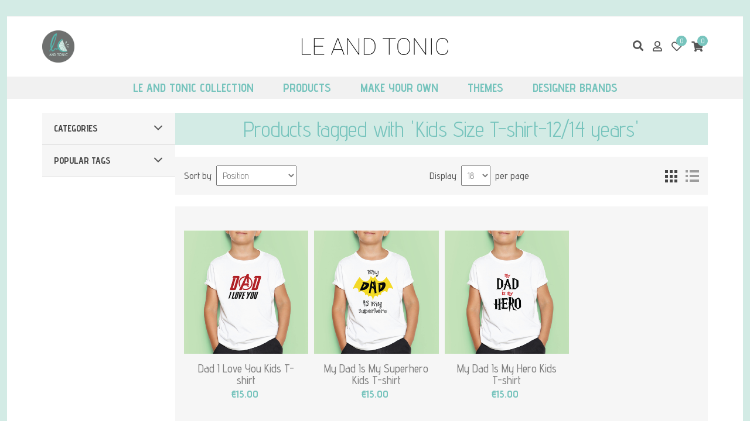

--- FILE ---
content_type: text/html; charset=utf-8
request_url: https://leandtonic.com/kids-size-t-shirt-1214-years
body_size: 13439
content:
<!DOCTYPE html><html lang="en" dir="ltr" class="html-product-tag-page"><head><title>Products tagged with &#x27;Kids Size T-shirt-12/14 years&#x27;. Le and Tonic</title><meta charset="UTF-8"><meta name="description" content="Time to start creating! Personalized gifts and decoration ideas brought to you by Le And Tonic. T-shirts, keyrings, mugs, pillows, slates and many others!"><meta name="keywords" content="t-shirt,mug,keyring,photo slate,pillow,hoodie,sweatshirt,coaster,thermos,custom,make your own,print,digital printing,customized,personalized,cyprus"><meta name="generator" content="nopCommerce"><meta name="viewport" content="width=device-width, initial-scale=1"><link rel="stylesheet" href="/css/ga8ptv7tqzqf3dmcujjckq.styles.css?v=I5ZxgJTv8v_B9gb3udrFxhyL_5E"><link rel="stylesheet" href="https://fonts.googleapis.com/css2?family=Advent+Pro:wght@200;300;400;500;600;700&amp;display=swap"><script async src="https://www.googletagmanager.com/gtag/js?id=G-VMBE0VNRJW"></script><script>function gtag(){dataLayer.push(arguments)}window.dataLayer=window.dataLayer||[];gtag("js",new Date);gtag("config","G-VMBE0VNRJW")</script><link rel="apple-touch-icon" sizes="180x180" href="/icons/icons_0/apple-touch-icon.png"><link rel="icon" type="image/png" sizes="32x32" href="/icons/icons_0/favicon-32x32.png"><link rel="icon" type="image/png" sizes="16x16" href="/icons/icons_0/favicon-16x16.png"><link rel="manifest" href="/icons/icons_0/site.webmanifest"><link rel="mask-icon" href="/icons/icons_0/safari-pinned-tab.svg" color="#2ba56d"><link rel="shortcut icon" href="/icons/icons_0/favicon.ico"><meta name="msapplication-TileColor" content="#2b5797"><meta name="msapplication-config" content="/icons/icons_0/browserconfig.xml"><meta name="theme-color" content="#2ba56d"><body><input name="__RequestVerificationToken" type="hidden" value="CfDJ8GSjaLFRx9dNrwxuUS_YeNrIMGSJ6zzQVcUiS8lPrwasTPUPo48JSWUxgRBinohsPuVkr4iM5KrYCZ69LMXo0ooEmn1fvc6ViEdIp7TBG4v5gNEcUpxIO2LIm5M7k4RtLZ3hx1tP8x_fE9CushjpZy4"><div class="ajax-loading-block-window" style="display:none"></div><div id="dialog-notifications-success" title="Notification" style="display:none"></div><div id="dialog-notifications-error" title="Error" style="display:none"></div><div id="dialog-notifications-warning" title="Warning" style="display:none"></div><div id="bar-notification" class="bar-notification-container" data-close="Close"></div><!--[if lte IE 8]><div style="clear:both;height:59px;text-align:center;position:relative"><a href="http://www.microsoft.com/windows/internet-explorer/default.aspx" target="_blank"> <img src="/Themes/LeAndTonic/Content/images/ie_warning.jpg" height="42" width="820" alt="You are using an outdated browser. For a faster, safer browsing experience, upgrade for free today."> </a></div><![endif]--><div class="master-wrapper-page container-fluid"><div class="overlayOffCanvas" style="display:none"></div><div class="header-upper container-fluid bg-secondary"><div class="header-selectors-wrapper d-none"></div>&nbsp;</div><div class="bg-white"><div><div class="master-header-wrapper-parent"><div class="master-header-wrapper"><div class="header-wrapper"><div class="header pt-lg-3"><div class="header-lower pt-2 px-xl-5 px-lg-3"><div class="container-fluid"><div class="row align-items-center"><div class="col-3 d-none d-lg-block text-start responsive-nav-wrapper-parent"><div class="responsive-nav-wrapper"><div class="menu-title"><i class="fas fa-bars"></i></div></div><div class="d-none d-xl-block"><a href="/"> <img class="header-logo-circle" src="/images/uploaded/logo_new.png"> </a></div></div><div class="col-10 col-lg-6 text-start text-lg-center"><div class="header-logo"><a href="/"> <img alt="Le &amp; Tonic" src="https://wnm.blob.core.windows.net/leandtonic/0002905_logo_letters.png"> </a></div></div><div class="col-2 d-lg-none text-end responsive-nav-wrapper-parent"><div class="responsive-nav-wrapper"><div class="menu-title"><i class="fas fa-bars"></i></div></div></div><div class="col-12 col-lg-3 text-end"><div class="header-links-wrapper"><div class="store-search-box"><form method="get" id="small-search-box-form" action="/search"><div class="search-box-wrapper"><div class="search-box"><input type="text" class="search-box-text" id="small-searchterms" autocomplete="off" name="q" placeholder="Search store" aria-label="Search store"> <button type="submit" class="button-1 search-box-button invisible">Search</button><div class="search-box-icon search-btn"><i class="fas fa-search" aria-hidden="true"></i></div></div></div></form></div><div class="header-links"><div><a href="/login?returnUrl=%2Fkids-size-t-shirt-1214-years"><i class="far fa-user" title="Log in"></i></a></div><div class="wishlist-link"><a href="/wishlist"> <i class="far fa-heart" title="Wishlist"></i> <span class="wishlist-qty">0</span> </a></div><div id="topcartlink" class="shopping-cart-link"><a href="/cart"> <i class="fas fa-shopping-cart" title="Shopping cart"></i> <span class="cart-qty">0</span> </a><div id="flyout-cart" class="flyout-cart"><div class="mini-shopping-cart"><div class="count">You have no items in your shopping cart.</div></div></div></div></div></div></div></div></div></div></div></div><div class="pt-xl-4"><div class="header-menu"><div class="close-menu"><div class="mobile-logo"><a href="/"> <img alt="Le &amp; Tonic" src="https://wnm.blob.core.windows.net/leandtonic/0002905_logo_letters.png"> </a></div><span> <i class="fas fa-times"></i> </span></div><ul class="mega-menu" data-isrtlenabled="false" data-enableclickfordropdown="true"><li class="has-sublist with-dropdown-in-grid"><a class="with-subcategories labelfornextplusbutton" href="/le-and-tonic-collection"><span>Le and Tonic Collection</span></a><div class="dropdown categories fullWidth boxes-4"><div class="row-wrapper"><div class="row"><div class="box"><div class="picture-title-wrap"><div class="title"><a href="/le-and-tonic-collection-clothing" title="Clothing"><span>Clothing</span></a></div><div class="picture"><a href="/le-and-tonic-collection-clothing" title="Show products in category Clothing"> <img class="lazy" alt="Picture for category Clothing" src="[data-uri]" data-original="https://wnm.blob.core.windows.net/leandtonic/0002325_clothing_290.jpeg"> </a></div></div><ul class="subcategories"><li class="subcategory-item"><a href="/le-and-tonic-collection-tshirts" title="T-shirts"><span>T-shirts</span></a><li class="subcategory-item"><a href="/le-and-tonic-collection-hoodies" title="Hoodies"><span>Hoodies</span></a><li class="subcategory-item"><a href="/le-and-tonic-collection-sweatshirts" title="Sweatshirts"><span>Sweatshirts</span></a><li class="subcategory-item"><a href="/le-and-tonic-collection-bodysuits" title="Baby Bodysuits"><span>Baby Bodysuits</span></a><li class="subcategory-item all"><a class="view-all" href="/le-and-tonic-collection-clothing" title="View All"> <span>View All</span> </a></ul></div><div class="box"><div class="picture-title-wrap"><div class="title"><a href="/le-and-tonic-collection-drinkware" title="Drinkware"><span>Drinkware</span></a></div><div class="picture"><a href="/le-and-tonic-collection-drinkware" title="Show products in category Drinkware"> <img class="lazy" alt="Picture for category Drinkware" src="[data-uri]" data-original="https://wnm.blob.core.windows.net/leandtonic/0002329_drinkware_290.jpeg"> </a></div></div><ul class="subcategories"><li class="subcategory-item"><a href="/le-and-tonic-collection-mugs" title="Mugs"><span>Mugs</span></a><li class="subcategory-item"><a href="/le-and-tonic-collection-stemless" title="Stemless Cups"><span>Stemless Cups</span></a><li class="subcategory-item"><a href="/le-and-tonic-collection-sparkling-skinny" title="Sparkling Skinny Bottles"><span>Sparkling Skinny Bottles</span></a><li class="subcategory-item"><a href="/le-and-tonic-collection-matt-skinny" title="Matt Skinny Bottles"><span>Matt Skinny Bottles</span></a><li class="subcategory-item all"><a class="view-all" href="/le-and-tonic-collection-drinkware" title="View All"> <span>View All</span> </a></ul></div><div class="box"><div class="picture-title-wrap"><div class="title"><a href="/le-and-tonic-collection-accessories" title="Accessories"><span>Accessories</span></a></div><div class="picture"><a href="/le-and-tonic-collection-accessories" title="Show products in category Accessories"> <img class="lazy" alt="Picture for category Accessories" src="[data-uri]" data-original="https://wnm.blob.core.windows.net/leandtonic/0002843_accessories_290.jpeg"> </a></div></div><ul class="subcategories"><li class="subcategory-item"><a href="/le-and-tonic-collection-caps" title="Caps"><span>Caps</span></a><li class="subcategory-item"><a href="/le-and-tonic-collection-tote-bags" title="Tote Bags"><span>Tote Bags</span></a><li class="subcategory-item all"><a class="view-all" href="/le-and-tonic-collection-accessories" title="View All"> <span>View All</span> </a></ul></div><div class="box"><div class="picture-title-wrap"><div class="title"><a href="/le-and-tonic-collection-office" title="Office Accessories"><span>Office Accessories</span></a></div><div class="picture"><a href="/le-and-tonic-collection-office" title="Show products in category Office Accessories"> <img class="lazy" alt="Picture for category Office Accessories" src="[data-uri]" data-original="https://wnm.blob.core.windows.net/leandtonic/0002961_office-accessories_290.jpeg"> </a></div></div><ul class="subcategories"><li class="subcategory-item"><a href="/le-and-tonic-collection-notebooks" title="Notebooks"><span>Notebooks</span></a><li class="subcategory-item"><a href="/le-and-tonic-collection-coasters" title="Coasters"><span>Coasters</span></a><li class="subcategory-item all"><a class="view-all" href="/le-and-tonic-collection-office" title="View All"> <span>View All</span> </a></ul></div></div></div></div><li class="has-sublist with-dropdown-in-grid"><a class="with-subcategories labelfornextplusbutton" href="/all"><span>Products</span></a><div class="dropdown categories fullWidth boxes-4"><div class="row-wrapper"><div class="row"><div class="box"><div class="picture-title-wrap"><div class="title"><a href="/drinkware" title="Drinkware"><span>Drinkware</span></a></div><div class="picture"><a href="/drinkware" title="Show products in category Drinkware"> <img class="lazy" alt="Picture for category Drinkware" src="[data-uri]" data-original="https://wnm.blob.core.windows.net/leandtonic/0002324_drinkware_290.jpeg"> </a></div></div><ul class="subcategories"><li class="subcategory-item"><a href="/glass-mugs" title="Glass Mugs"><span>Glass Mugs</span></a><li class="subcategory-item"><a href="/tumblers-thermos" title="Tumblers (Thermos)"><span>Tumblers (Thermos)</span></a><li class="subcategory-item"><a href="/beer-mugs" title="Beer Mugs"><span>Beer Mugs</span></a><li class="subcategory-item all"><a class="view-all" href="/drinkware" title="View All"> <span>View All</span> </a></ul></div><div class="box"><div class="picture-title-wrap"><div class="title"><a href="/babies" title="Baby Corner"><span>Baby Corner</span></a></div><div class="picture"><a href="/babies" title="Show products in category Baby Corner"> <img class="lazy" alt="Picture for category Baby Corner" src="[data-uri]" data-original="https://wnm.blob.core.windows.net/leandtonic/0002318_baby-corner_290.jpeg"> </a></div></div><ul class="subcategories"><li class="subcategory-item"><a href="/baby-bodysuits-2" title="Baby Bodysuits"><span>Baby Bodysuits</span></a><li class="subcategory-item"><a href="/teddy-bears-2" title="Teddy Bears"><span>Teddy Bears</span></a><li class="subcategory-item"><a href="/baby-pillows" title="Pillows"><span>Pillows</span></a><li class="subcategory-item"><a href="/drinkware-3" title="Drinkware"><span>Drinkware</span></a><li class="subcategory-item all"><a class="view-all" href="/babies" title="View All"> <span>View All</span> </a></ul></div><div class="box"><div class="picture-title-wrap"><div class="title"><a href="/home-decor" title="Home &amp; Decor"><span>Home &amp; Decor</span></a></div><div class="picture"><a href="/home-decor" title="Show products in category Home &amp; Decor"> <img class="lazy" alt="Picture for category Home &amp; Decor" src="[data-uri]" data-original="https://wnm.blob.core.windows.net/leandtonic/0002322_home-decor_290.jpeg"> </a></div></div><ul class="subcategories"><li class="subcategory-item"><a href="/pillows" title="Pillows"><span>Pillows</span></a><li class="subcategory-item"><a href="/wine-bags" title="Wine Bags"><span>Wine Bags</span></a><li class="subcategory-item all"><a class="view-all" href="/home-decor" title="View All"> <span>View All</span> </a></ul></div><div class="box"><div class="picture-title-wrap"><div class="title"><a href="/office-accessories" title="Office Accessories"><span>Office Accessories</span></a></div><div class="picture"><a href="/office-accessories" title="Show products in category Office Accessories"> <img class="lazy" alt="Picture for category Office Accessories" src="[data-uri]" data-original="https://wnm.blob.core.windows.net/leandtonic/0002323_office-accessories_290.jpeg"> </a></div></div><ul class="subcategories"><li class="subcategory-item"><a href="/mousepads" title="Mousepads"><span>Mousepads</span></a><li class="subcategory-item"><a href="/pencil-cases" title="Pencil Cases"><span>Pencil Cases</span></a><li class="subcategory-item all"><a class="view-all" href="/office-accessories" title="View All"> <span>View All</span> </a></ul></div></div><div class="row"><div class="box"><div class="picture-title-wrap"><div class="title"><a href="/pets" title="Pets"><span>Pets</span></a></div><div class="picture"><a href="/pets" title="Show products in category Pets"> <img class="lazy" alt="Picture for category Pets" src="[data-uri]" data-original="https://wnm.blob.core.windows.net/leandtonic/0003119_pets_290.png"> </a></div></div><ul class="subcategories"><li class="subcategory-item"><a href="/bandanas" title="Bandanas"><span>Bandanas</span></a><li class="subcategory-item"><a href="/bowls" title="Bowls"><span>Bowls</span></a><li class="subcategory-item all"><a class="view-all" href="/pets" title="View All"> <span>View All</span> </a></ul></div><div class="empty-box"></div><div class="empty-box"></div><div class="empty-box"></div></div></div></div><li class="has-sublist with-dropdown-in-grid"><a class="with-subcategories labelfornextplusbutton" href="/make-your-own"><span>Make your Own</span></a><div class="dropdown categories fullWidth boxes-4"><div class="row-wrapper"><div class="row"><div class="box"><div class="picture-title-wrap"><div class="title"><a href="/clothing-custom" title="Clothing"><span>Clothing</span></a></div><div class="picture"><a href="/clothing-custom" title="Show products in category Clothing"> <img class="lazy" alt="Picture for category Clothing" src="[data-uri]" data-original="https://wnm.blob.core.windows.net/leandtonic/0003009_clothing_415.jpeg"> </a></div></div></div><div class="box"><div class="picture-title-wrap"><div class="title"><a href="/drinkware-custom" title="Drinkware"><span>Drinkware</span></a></div><div class="picture"><a href="/drinkware-custom" title="Show products in category Drinkware"> <img class="lazy" alt="Picture for category Drinkware" src="[data-uri]" data-original="https://wnm.blob.core.windows.net/leandtonic/0003010_drinkware_415.jpeg"> </a></div></div><ul class="subcategories"><li class="subcategory-item"><a href="/mugs-custom" title="Mugs"><span>Mugs</span></a><li class="subcategory-item"><a href="/metal-mugs-custom" title="Metal Mugs"><span>Metal Mugs</span></a><li class="subcategory-item"><a href="/glass-mugs-custom" title="Glass Mugs"><span>Glass Mugs</span></a><li class="subcategory-item"><a href="/beer-mugs-custom" title="Beer Mugs"><span>Beer Mugs</span></a><li class="subcategory-item"><a href="/tumblers-thermos-custom" title="Tumblers (Thermos)"><span>Tumblers (Thermos)</span></a><li class="subcategory-item"><a href="/stemless-wine-mugs-custom" title="Stemless Wine Mugs"><span>Stemless Wine Mugs</span></a><li class="subcategory-item"><a href="/water-bottles-custom" title="Water Bottles"><span>Water Bottles</span></a><li class="subcategory-item all"><a class="view-all" href="/drinkware-custom" title="View All"> <span>View All</span> </a></ul></div><div class="box"><div class="picture-title-wrap"><div class="title"><a href="/kids-babies-custom" title="Kids &amp; Babies"><span>Kids &amp; Babies</span></a></div><div class="picture"><a href="/kids-babies-custom" title="Show products in category Kids &amp; Babies"> <img class="lazy" alt="Picture for category Kids &amp; Babies" src="[data-uri]" data-original="https://wnm.blob.core.windows.net/leandtonic/0003011_kids-babies_415.jpeg"> </a></div></div><ul class="subcategories"><li class="subcategory-item"><a href="/baby-clothing-custom" title="Clothing"><span>Clothing</span></a><li class="subcategory-item"><a href="/baby-drinkware-custom" title="Drinkware &amp; Lunch Boxes"><span>Drinkware &amp; Lunch Boxes</span></a><li class="subcategory-item"><a href="/teddy-bears-custom" title="Teddy Bears"><span>Teddy Bears</span></a><li class="subcategory-item"><a href="/towels-blankets-custom" title="Towels &amp; Blankets"><span>Towels &amp; Blankets</span></a><li class="subcategory-item"><a href="/storage-stools-custom" title="Storage Stools"><span>Storage Stools</span></a><li class="subcategory-item all"><a class="view-all" href="/kids-babies-custom" title="View All"> <span>View All</span> </a></ul></div><div class="box"><div class="picture-title-wrap"><div class="title"><a href="/accessories-custom" title="Accessories"><span>Accessories</span></a></div><div class="picture"><a href="/accessories-custom" title="Show products in category Accessories"> <img class="lazy" alt="Picture for category Accessories" src="[data-uri]" data-original="https://wnm.blob.core.windows.net/leandtonic/0003012_accessories_415.jpeg"> </a></div></div></div></div><div class="row"><div class="box"><div class="picture-title-wrap"><div class="title"><a href="/home-decor-custom" title="Home &amp; Decor"><span>Home &amp; Decor</span></a></div><div class="picture"><a href="/home-decor-custom" title="Show products in category Home &amp; Decor"> <img class="lazy" alt="Picture for category Home &amp; Decor" src="[data-uri]" data-original="https://wnm.blob.core.windows.net/leandtonic/0003013_home-decor_415.jpeg"> </a></div></div></div><div class="box"><div class="picture-title-wrap"><div class="title"><a href="/office-accessories-custom" title="Office Accessories"><span>Office Accessories</span></a></div><div class="picture"><a href="/office-accessories-custom" title="Show products in category Office Accessories"> <img class="lazy" alt="Picture for category Office Accessories" src="[data-uri]" data-original="https://wnm.blob.core.windows.net/leandtonic/0003014_office-accessories_415.jpeg"> </a></div></div></div><div class="box"><div class="picture-title-wrap"><div class="title"><a href="/pets-custom" title="Pets"><span>Pets</span></a></div><div class="picture"><a href="/pets-custom" title="Show products in category Pets"> <img class="lazy" alt="Picture for category Pets" src="[data-uri]" data-original="https://wnm.blob.core.windows.net/leandtonic/0003015_pets_415.png"> </a></div></div></div><div class="box"><div class="picture-title-wrap"><div class="title"><a href="/christmas-custom" title="Christmas"><span>Christmas</span></a></div><div class="picture"><a href="/christmas-custom" title="Show products in category Christmas"> <img class="lazy" alt="Picture for category Christmas" src="[data-uri]" data-original="https://wnm.blob.core.windows.net/leandtonic/0003016_christmas_415.jpeg"> </a></div></div></div></div></div></div><li class="has-sublist"><a class="with-subcategories labelfornextplusbutton" href="/themes"><span>Themes</span></a><div class="plus-button"></div><div class="sublist-wrap"><ul class="sublist"><li class="back-button">Themes <span>Back</span><li><a class="lastLevelCategory" href="/by-age" title="By Age"><span>By Age</span></a><li><a class="lastLevelCategory" href="/squid-game" title="Squid Game"><span>Squid Game</span></a><li><a class="lastLevelCategory" href="/adventure-lovers" title="Adventure Lovers"><span>Adventure Lovers</span></a><li><a class="lastLevelCategory" href="/halloween" title="Halloween"><span>Halloween</span></a><li class="has-sublist"><a href="/valentines-day" title="Valentine's Day" class="with-subcategories labelfornextplusbutton"><span>Valentine&#x27;s Day</span></a><div class="plus-button"></div><div class="sublist-wrap"><ul class="sublist"><li class="back-button">Valentine&#x27;s Day <span>Back</span><li><a class="lastLevelCategory" href="/valentines-mugs" title="Mugs"><span>Mugs</span></a><li><a class="lastLevelCategory" href="/valentines-pillows" title="Pillows"><span>Pillows</span></a><li><a class="lastLevelCategory" href="/valentines-photo-frames" title="Photo Frames"><span>Photo Frames</span></a><li><a class="lastLevelCategory" href="/valentines-socks" title="Socks"><span>Socks</span></a><li><a class="lastLevelCategory" href="/valentines-candles" title="Candles"><span>Candles</span></a><li><a class="view-all" href="/valentines-day" title="View All"> <span>View All</span> </a></ul></div><li class="has-sublist"><a href="/womens-day" title="Women's Day" class="with-subcategories labelfornextplusbutton"><span>Women&#x27;s Day</span></a><div class="plus-button"></div><div class="sublist-wrap"><ul class="sublist"><li class="back-button">Women&#x27;s Day <span>Back</span><li><a class="lastLevelCategory" href="/womens-mugs" title="Mugs"><span>Mugs</span></a><li><a class="lastLevelCategory" href="/womens-linen-hand-bags" title="Linen Hand Bags"><span>Linen Hand Bags</span></a><li><a class="lastLevelCategory" href="/womens-aprons" title="Aprons"><span>Aprons</span></a><li><a class="view-all" href="/womens-day" title="View All"> <span>View All</span> </a></ul></div><li class="has-sublist"><a href="/mothers-day" title="Mother's Day" class="with-subcategories labelfornextplusbutton"><span>Mother&#x27;s Day</span></a><div class="plus-button"></div><div class="sublist-wrap"><ul class="sublist"><li class="back-button">Mother&#x27;s Day <span>Back</span><li><a class="lastLevelCategory" href="/mothers-day-skinny" title="Skinny Bottles"><span>Skinny Bottles</span></a><li><a class="lastLevelCategory" href="/mothers-day-mugs" title="Mugs"><span>Mugs</span></a><li><a class="view-all" href="/mothers-day" title="View All"> <span>View All</span> </a></ul></div><li class="has-sublist"><a href="/christmas" title="Christmas" class="with-subcategories labelfornextplusbutton"><span>Christmas</span></a><div class="plus-button"></div><div class="sublist-wrap"><ul class="sublist"><li class="back-button">Christmas <span>Back</span><li class="has-sublist"><a href="/christmas-clothing" title="Clothing" class="with-subcategories labelfornextplusbutton"><span>Clothing</span></a><div class="plus-button"></div><div class="sublist-wrap"><ul class="sublist"><li class="back-button">Clothing <span>Back</span><li><a class="lastLevelCategory" href="/christmas-hoodies" title="Hoodies"><span>Hoodies</span></a><li><a class="lastLevelCategory" href="/christmas-sweatshirts" title="Sweatshirts"><span>Sweatshirts</span></a><li><a class="lastLevelCategory" href="/christmas-socks" title="Socks"><span>Socks</span></a><li><a class="view-all" href="/christmas-clothing" title="View All"> <span>View All</span> </a></ul></div><li class="has-sublist"><a href="/christmas-drinkware" title="Drinkware" class="with-subcategories labelfornextplusbutton"><span>Drinkware</span></a><div class="plus-button"></div><div class="sublist-wrap"><ul class="sublist"><li class="back-button">Drinkware <span>Back</span><li><a class="lastLevelCategory" href="/christmas-mugs" title="Mugs"><span>Mugs</span></a><li><a class="view-all" href="/christmas-drinkware" title="View All"> <span>View All</span> </a></ul></div><li class="has-sublist"><a href="/christmas-baby-corner" title="Baby Corner" class="with-subcategories labelfornextplusbutton"><span>Baby Corner</span></a><div class="plus-button"></div><div class="sublist-wrap"><ul class="sublist"><li class="back-button">Baby Corner <span>Back</span><li><a class="lastLevelCategory" href="/christmas-baby-bodysuits" title="Baby Bodysuits"><span>Baby Bodysuits</span></a><li><a class="lastLevelCategory" href="/christmas-baby-bibs" title="Baby Bibs"><span>Baby Bibs</span></a><li><a class="lastLevelCategory" href="/christmas-baby-pillows" title="Pillows"><span>Pillows</span></a><li><a class="view-all" href="/christmas-baby-corner" title="View All"> <span>View All</span> </a></ul></div><li class="has-sublist"><a href="/christmas-decorations" title="Decorations" class="with-subcategories labelfornextplusbutton"><span>Decorations</span></a><div class="plus-button"></div><div class="sublist-wrap"><ul class="sublist"><li class="back-button">Decorations <span>Back</span><li><a class="lastLevelCategory" href="/christmas-stockings" title="Stockings"><span>Stockings</span></a><li><a class="lastLevelCategory" href="/christmas-sacks" title="Sacks"><span>Sacks</span></a><li><a class="lastLevelCategory" href="/christmas-ornaments" title="Ornaments"><span>Ornaments</span></a><li><a class="view-all" href="/christmas-decorations" title="View All"> <span>View All</span> </a></ul></div><li><a class="view-all" href="/christmas" title="View All"> <span>View All</span> </a></ul></div><li><a class="view-all" href="/themes" title="View All"> <span>View All</span> </a></ul></div><li class="has-sublist"><a class="with-subcategories labelfornextplusbutton" href="/brands"><span>Designer Brands</span></a><div class="plus-button"></div><div class="sublist-wrap"><ul class="sublist"><li class="back-button">Designer Brands <span>Back</span><li class="has-sublist"><a href="/lone-painter" title="Lone Painter" class="with-subcategories labelfornextplusbutton"><span>Lone Painter</span></a><div class="plus-button"></div><div class="sublist-wrap"><ul class="sublist"><li class="back-button">Lone Painter <span>Back</span><li><a class="lastLevelCategory" href="/lone-painter-t-shirts" title="T-shirts"><span>T-shirts</span></a><li><a class="view-all" href="/lone-painter" title="View All"> <span>View All</span> </a></ul></div><li class="has-sublist"><a href="/zarburst" title="Zarburst" class="with-subcategories labelfornextplusbutton"><span>Zarburst</span></a><div class="plus-button"></div><div class="sublist-wrap"><ul class="sublist"><li class="back-button">Zarburst <span>Back</span><li><a class="lastLevelCategory" href="/zarburst-tshirts" title="T-shirts"><span>T-shirts</span></a><li><a class="lastLevelCategory" href="/zarburst-totes" title="Tote Bags"><span>Tote Bags</span></a><li><a class="view-all" href="/zarburst" title="View All"> <span>View All</span> </a></ul></div><li class="has-sublist"><a href="/brainfkr" title="BrainFKR" class="with-subcategories labelfornextplusbutton"><span>BrainFKR</span></a><div class="plus-button"></div><div class="sublist-wrap"><ul class="sublist"><li class="back-button">BrainFKR <span>Back</span><li><a class="lastLevelCategory" href="/brainfkr-tshirts" title="T-shirts"><span>T-shirts</span></a><li><a class="lastLevelCategory" href="/brainfkr-sweatshirts" title="Sweatshirts"><span>Sweatshirts</span></a><li><a class="lastLevelCategory" href="/brainfkr-baby-bodysuits" title="Baby Bodysuits"><span>Baby Bodysuits</span></a><li><a class="lastLevelCategory" href="/brainfkr-mugs" title="Mugs"><span>Mugs</span></a><li><a class="view-all" href="/brainfkr" title="View All"> <span>View All</span> </a></ul></div><li><a class="view-all" href="/brands" title="View All"> <span>View All</span> </a></ul></div></ul><div class="menu-title"><span>Menu</span></div><ul class="mega-menu-responsive"><li class="has-sublist"><a class="with-subcategories labelfornextplusbutton" href="/le-and-tonic-collection"><span>Le and Tonic Collection</span></a><div class="plus-button"></div><div class="sublist-wrap"><ul class="sublist"><li class="back-button">Le and Tonic Collection <span>Back</span><li class="has-sublist"><a href="/le-and-tonic-collection-clothing" title="Clothing" class="with-subcategories labelfornextplusbutton"><span>Clothing</span></a><div class="plus-button"></div><div class="sublist-wrap"><ul class="sublist"><li class="back-button">Clothing <span>Back</span><li><a class="lastLevelCategory" href="/le-and-tonic-collection-tshirts" title="T-shirts"><span>T-shirts</span></a><li><a class="lastLevelCategory" href="/le-and-tonic-collection-hoodies" title="Hoodies"><span>Hoodies</span></a><li><a class="lastLevelCategory" href="/le-and-tonic-collection-sweatshirts" title="Sweatshirts"><span>Sweatshirts</span></a><li><a class="lastLevelCategory" href="/le-and-tonic-collection-bodysuits" title="Baby Bodysuits"><span>Baby Bodysuits</span></a><li><a class="view-all" href="/le-and-tonic-collection-clothing" title="View All"> <span>View All</span> </a></ul></div><li class="has-sublist"><a href="/le-and-tonic-collection-drinkware" title="Drinkware" class="with-subcategories labelfornextplusbutton"><span>Drinkware</span></a><div class="plus-button"></div><div class="sublist-wrap"><ul class="sublist"><li class="back-button">Drinkware <span>Back</span><li><a class="lastLevelCategory" href="/le-and-tonic-collection-mugs" title="Mugs"><span>Mugs</span></a><li><a class="lastLevelCategory" href="/le-and-tonic-collection-stemless" title="Stemless Cups"><span>Stemless Cups</span></a><li><a class="lastLevelCategory" href="/le-and-tonic-collection-sparkling-skinny" title="Sparkling Skinny Bottles"><span>Sparkling Skinny Bottles</span></a><li><a class="lastLevelCategory" href="/le-and-tonic-collection-matt-skinny" title="Matt Skinny Bottles"><span>Matt Skinny Bottles</span></a><li><a class="view-all" href="/le-and-tonic-collection-drinkware" title="View All"> <span>View All</span> </a></ul></div><li class="has-sublist"><a href="/le-and-tonic-collection-accessories" title="Accessories" class="with-subcategories labelfornextplusbutton"><span>Accessories</span></a><div class="plus-button"></div><div class="sublist-wrap"><ul class="sublist"><li class="back-button">Accessories <span>Back</span><li><a class="lastLevelCategory" href="/le-and-tonic-collection-caps" title="Caps"><span>Caps</span></a><li><a class="lastLevelCategory" href="/le-and-tonic-collection-tote-bags" title="Tote Bags"><span>Tote Bags</span></a><li><a class="view-all" href="/le-and-tonic-collection-accessories" title="View All"> <span>View All</span> </a></ul></div><li class="has-sublist"><a href="/le-and-tonic-collection-office" title="Office Accessories" class="with-subcategories labelfornextplusbutton"><span>Office Accessories</span></a><div class="plus-button"></div><div class="sublist-wrap"><ul class="sublist"><li class="back-button">Office Accessories <span>Back</span><li><a class="lastLevelCategory" href="/le-and-tonic-collection-notebooks" title="Notebooks"><span>Notebooks</span></a><li><a class="lastLevelCategory" href="/le-and-tonic-collection-coasters" title="Coasters"><span>Coasters</span></a><li><a class="view-all" href="/le-and-tonic-collection-office" title="View All"> <span>View All</span> </a></ul></div><li><a class="view-all" href="/le-and-tonic-collection" title="View All"> <span>View All</span> </a></ul></div><li class="has-sublist"><a class="with-subcategories labelfornextplusbutton" href="/all"><span>Products</span></a><div class="plus-button"></div><div class="sublist-wrap"><ul class="sublist"><li class="back-button">Products <span>Back</span><li class="has-sublist"><a href="/drinkware" title="Drinkware" class="with-subcategories labelfornextplusbutton"><span>Drinkware</span></a><div class="plus-button"></div><div class="sublist-wrap"><ul class="sublist"><li class="back-button">Drinkware <span>Back</span><li><a class="lastLevelCategory" href="/glass-mugs" title="Glass Mugs"><span>Glass Mugs</span></a><li><a class="lastLevelCategory" href="/tumblers-thermos" title="Tumblers (Thermos)"><span>Tumblers (Thermos)</span></a><li><a class="lastLevelCategory" href="/beer-mugs" title="Beer Mugs"><span>Beer Mugs</span></a><li><a class="view-all" href="/drinkware" title="View All"> <span>View All</span> </a></ul></div><li class="has-sublist"><a href="/babies" title="Baby Corner" class="with-subcategories labelfornextplusbutton"><span>Baby Corner</span></a><div class="plus-button"></div><div class="sublist-wrap"><ul class="sublist"><li class="back-button">Baby Corner <span>Back</span><li><a class="lastLevelCategory" href="/baby-bodysuits-2" title="Baby Bodysuits"><span>Baby Bodysuits</span></a><li><a class="lastLevelCategory" href="/teddy-bears-2" title="Teddy Bears"><span>Teddy Bears</span></a><li><a class="lastLevelCategory" href="/baby-pillows" title="Pillows"><span>Pillows</span></a><li><a class="lastLevelCategory" href="/drinkware-3" title="Drinkware"><span>Drinkware</span></a><li><a class="view-all" href="/babies" title="View All"> <span>View All</span> </a></ul></div><li class="has-sublist"><a href="/home-decor" title="Home &amp; Decor" class="with-subcategories labelfornextplusbutton"><span>Home &amp; Decor</span></a><div class="plus-button"></div><div class="sublist-wrap"><ul class="sublist"><li class="back-button">Home &amp; Decor <span>Back</span><li><a class="lastLevelCategory" href="/pillows" title="Pillows"><span>Pillows</span></a><li><a class="lastLevelCategory" href="/wine-bags" title="Wine Bags"><span>Wine Bags</span></a><li><a class="view-all" href="/home-decor" title="View All"> <span>View All</span> </a></ul></div><li class="has-sublist"><a href="/office-accessories" title="Office Accessories" class="with-subcategories labelfornextplusbutton"><span>Office Accessories</span></a><div class="plus-button"></div><div class="sublist-wrap"><ul class="sublist"><li class="back-button">Office Accessories <span>Back</span><li><a class="lastLevelCategory" href="/mousepads" title="Mousepads"><span>Mousepads</span></a><li><a class="lastLevelCategory" href="/pencil-cases" title="Pencil Cases"><span>Pencil Cases</span></a><li><a class="view-all" href="/office-accessories" title="View All"> <span>View All</span> </a></ul></div><li class="has-sublist"><a href="/pets" title="Pets" class="with-subcategories labelfornextplusbutton"><span>Pets</span></a><div class="plus-button"></div><div class="sublist-wrap"><ul class="sublist"><li class="back-button">Pets <span>Back</span><li><a class="lastLevelCategory" href="/bandanas" title="Bandanas"><span>Bandanas</span></a><li><a class="lastLevelCategory" href="/bowls" title="Bowls"><span>Bowls</span></a><li><a class="view-all" href="/pets" title="View All"> <span>View All</span> </a></ul></div><li><a class="view-all" href="/all" title="View All"> <span>View All</span> </a></ul></div><li class="has-sublist"><a class="with-subcategories labelfornextplusbutton" href="/make-your-own"><span>Make your Own</span></a><div class="plus-button"></div><div class="sublist-wrap"><ul class="sublist"><li class="back-button">Make your Own <span>Back</span><li><a class="lastLevelCategory" href="/clothing-custom" title="Clothing"><span>Clothing</span></a><li class="has-sublist"><a href="/drinkware-custom" title="Drinkware" class="with-subcategories labelfornextplusbutton"><span>Drinkware</span></a><div class="plus-button"></div><div class="sublist-wrap"><ul class="sublist"><li class="back-button">Drinkware <span>Back</span><li><a class="lastLevelCategory" href="/mugs-custom" title="Mugs"><span>Mugs</span></a><li><a class="lastLevelCategory" href="/metal-mugs-custom" title="Metal Mugs"><span>Metal Mugs</span></a><li><a class="lastLevelCategory" href="/glass-mugs-custom" title="Glass Mugs"><span>Glass Mugs</span></a><li><a class="lastLevelCategory" href="/beer-mugs-custom" title="Beer Mugs"><span>Beer Mugs</span></a><li><a class="lastLevelCategory" href="/tumblers-thermos-custom" title="Tumblers (Thermos)"><span>Tumblers (Thermos)</span></a><li><a class="lastLevelCategory" href="/stemless-wine-mugs-custom" title="Stemless Wine Mugs"><span>Stemless Wine Mugs</span></a><li><a class="lastLevelCategory" href="/water-bottles-custom" title="Water Bottles"><span>Water Bottles</span></a><li><a class="view-all" href="/drinkware-custom" title="View All"> <span>View All</span> </a></ul></div><li class="has-sublist"><a href="/kids-babies-custom" title="Kids &amp; Babies" class="with-subcategories labelfornextplusbutton"><span>Kids &amp; Babies</span></a><div class="plus-button"></div><div class="sublist-wrap"><ul class="sublist"><li class="back-button">Kids &amp; Babies <span>Back</span><li><a class="lastLevelCategory" href="/baby-clothing-custom" title="Clothing"><span>Clothing</span></a><li><a class="lastLevelCategory" href="/baby-drinkware-custom" title="Drinkware &amp; Lunch Boxes"><span>Drinkware &amp; Lunch Boxes</span></a><li><a class="lastLevelCategory" href="/teddy-bears-custom" title="Teddy Bears"><span>Teddy Bears</span></a><li><a class="lastLevelCategory" href="/towels-blankets-custom" title="Towels &amp; Blankets"><span>Towels &amp; Blankets</span></a><li><a class="lastLevelCategory" href="/storage-stools-custom" title="Storage Stools"><span>Storage Stools</span></a><li><a class="view-all" href="/kids-babies-custom" title="View All"> <span>View All</span> </a></ul></div><li><a class="lastLevelCategory" href="/accessories-custom" title="Accessories"><span>Accessories</span></a><li><a class="lastLevelCategory" href="/home-decor-custom" title="Home &amp; Decor"><span>Home &amp; Decor</span></a><li><a class="lastLevelCategory" href="/office-accessories-custom" title="Office Accessories"><span>Office Accessories</span></a><li><a class="lastLevelCategory" href="/pets-custom" title="Pets"><span>Pets</span></a><li><a class="lastLevelCategory" href="/christmas-custom" title="Christmas"><span>Christmas</span></a><li><a class="view-all" href="/make-your-own" title="View All"> <span>View All</span> </a></ul></div><li class="has-sublist"><a class="with-subcategories labelfornextplusbutton" href="/themes"><span>Themes</span></a><div class="plus-button"></div><div class="sublist-wrap"><ul class="sublist"><li class="back-button">Themes <span>Back</span><li><a class="lastLevelCategory" href="/by-age" title="By Age"><span>By Age</span></a><li><a class="lastLevelCategory" href="/squid-game" title="Squid Game"><span>Squid Game</span></a><li><a class="lastLevelCategory" href="/adventure-lovers" title="Adventure Lovers"><span>Adventure Lovers</span></a><li><a class="lastLevelCategory" href="/halloween" title="Halloween"><span>Halloween</span></a><li class="has-sublist"><a href="/valentines-day" title="Valentine's Day" class="with-subcategories labelfornextplusbutton"><span>Valentine&#x27;s Day</span></a><div class="plus-button"></div><div class="sublist-wrap"><ul class="sublist"><li class="back-button">Valentine&#x27;s Day <span>Back</span><li><a class="lastLevelCategory" href="/valentines-mugs" title="Mugs"><span>Mugs</span></a><li><a class="lastLevelCategory" href="/valentines-pillows" title="Pillows"><span>Pillows</span></a><li><a class="lastLevelCategory" href="/valentines-photo-frames" title="Photo Frames"><span>Photo Frames</span></a><li><a class="lastLevelCategory" href="/valentines-socks" title="Socks"><span>Socks</span></a><li><a class="lastLevelCategory" href="/valentines-candles" title="Candles"><span>Candles</span></a><li><a class="view-all" href="/valentines-day" title="View All"> <span>View All</span> </a></ul></div><li class="has-sublist"><a href="/womens-day" title="Women's Day" class="with-subcategories labelfornextplusbutton"><span>Women&#x27;s Day</span></a><div class="plus-button"></div><div class="sublist-wrap"><ul class="sublist"><li class="back-button">Women&#x27;s Day <span>Back</span><li><a class="lastLevelCategory" href="/womens-mugs" title="Mugs"><span>Mugs</span></a><li><a class="lastLevelCategory" href="/womens-linen-hand-bags" title="Linen Hand Bags"><span>Linen Hand Bags</span></a><li><a class="lastLevelCategory" href="/womens-aprons" title="Aprons"><span>Aprons</span></a><li><a class="view-all" href="/womens-day" title="View All"> <span>View All</span> </a></ul></div><li class="has-sublist"><a href="/mothers-day" title="Mother's Day" class="with-subcategories labelfornextplusbutton"><span>Mother&#x27;s Day</span></a><div class="plus-button"></div><div class="sublist-wrap"><ul class="sublist"><li class="back-button">Mother&#x27;s Day <span>Back</span><li><a class="lastLevelCategory" href="/mothers-day-skinny" title="Skinny Bottles"><span>Skinny Bottles</span></a><li><a class="lastLevelCategory" href="/mothers-day-mugs" title="Mugs"><span>Mugs</span></a><li><a class="view-all" href="/mothers-day" title="View All"> <span>View All</span> </a></ul></div><li class="has-sublist"><a href="/christmas" title="Christmas" class="with-subcategories labelfornextplusbutton"><span>Christmas</span></a><div class="plus-button"></div><div class="sublist-wrap"><ul class="sublist"><li class="back-button">Christmas <span>Back</span><li class="has-sublist"><a href="/christmas-clothing" title="Clothing" class="with-subcategories labelfornextplusbutton"><span>Clothing</span></a><div class="plus-button"></div><div class="sublist-wrap"><ul class="sublist"><li class="back-button">Clothing <span>Back</span><li><a class="lastLevelCategory" href="/christmas-hoodies" title="Hoodies"><span>Hoodies</span></a><li><a class="lastLevelCategory" href="/christmas-sweatshirts" title="Sweatshirts"><span>Sweatshirts</span></a><li><a class="lastLevelCategory" href="/christmas-socks" title="Socks"><span>Socks</span></a><li><a class="view-all" href="/christmas-clothing" title="View All"> <span>View All</span> </a></ul></div><li class="has-sublist"><a href="/christmas-drinkware" title="Drinkware" class="with-subcategories labelfornextplusbutton"><span>Drinkware</span></a><div class="plus-button"></div><div class="sublist-wrap"><ul class="sublist"><li class="back-button">Drinkware <span>Back</span><li><a class="lastLevelCategory" href="/christmas-mugs" title="Mugs"><span>Mugs</span></a><li><a class="view-all" href="/christmas-drinkware" title="View All"> <span>View All</span> </a></ul></div><li class="has-sublist"><a href="/christmas-baby-corner" title="Baby Corner" class="with-subcategories labelfornextplusbutton"><span>Baby Corner</span></a><div class="plus-button"></div><div class="sublist-wrap"><ul class="sublist"><li class="back-button">Baby Corner <span>Back</span><li><a class="lastLevelCategory" href="/christmas-baby-bodysuits" title="Baby Bodysuits"><span>Baby Bodysuits</span></a><li><a class="lastLevelCategory" href="/christmas-baby-bibs" title="Baby Bibs"><span>Baby Bibs</span></a><li><a class="lastLevelCategory" href="/christmas-baby-pillows" title="Pillows"><span>Pillows</span></a><li><a class="view-all" href="/christmas-baby-corner" title="View All"> <span>View All</span> </a></ul></div><li class="has-sublist"><a href="/christmas-decorations" title="Decorations" class="with-subcategories labelfornextplusbutton"><span>Decorations</span></a><div class="plus-button"></div><div class="sublist-wrap"><ul class="sublist"><li class="back-button">Decorations <span>Back</span><li><a class="lastLevelCategory" href="/christmas-stockings" title="Stockings"><span>Stockings</span></a><li><a class="lastLevelCategory" href="/christmas-sacks" title="Sacks"><span>Sacks</span></a><li><a class="lastLevelCategory" href="/christmas-ornaments" title="Ornaments"><span>Ornaments</span></a><li><a class="view-all" href="/christmas-decorations" title="View All"> <span>View All</span> </a></ul></div><li><a class="view-all" href="/christmas" title="View All"> <span>View All</span> </a></ul></div><li><a class="view-all" href="/themes" title="View All"> <span>View All</span> </a></ul></div><li class="has-sublist"><a class="with-subcategories labelfornextplusbutton" href="/brands"><span>Designer Brands</span></a><div class="plus-button"></div><div class="sublist-wrap"><ul class="sublist"><li class="back-button">Designer Brands <span>Back</span><li class="has-sublist"><a href="/lone-painter" title="Lone Painter" class="with-subcategories labelfornextplusbutton"><span>Lone Painter</span></a><div class="plus-button"></div><div class="sublist-wrap"><ul class="sublist"><li class="back-button">Lone Painter <span>Back</span><li><a class="lastLevelCategory" href="/lone-painter-t-shirts" title="T-shirts"><span>T-shirts</span></a><li><a class="view-all" href="/lone-painter" title="View All"> <span>View All</span> </a></ul></div><li class="has-sublist"><a href="/zarburst" title="Zarburst" class="with-subcategories labelfornextplusbutton"><span>Zarburst</span></a><div class="plus-button"></div><div class="sublist-wrap"><ul class="sublist"><li class="back-button">Zarburst <span>Back</span><li><a class="lastLevelCategory" href="/zarburst-tshirts" title="T-shirts"><span>T-shirts</span></a><li><a class="lastLevelCategory" href="/zarburst-totes" title="Tote Bags"><span>Tote Bags</span></a><li><a class="view-all" href="/zarburst" title="View All"> <span>View All</span> </a></ul></div><li class="has-sublist"><a href="/brainfkr" title="BrainFKR" class="with-subcategories labelfornextplusbutton"><span>BrainFKR</span></a><div class="plus-button"></div><div class="sublist-wrap"><ul class="sublist"><li class="back-button">BrainFKR <span>Back</span><li><a class="lastLevelCategory" href="/brainfkr-tshirts" title="T-shirts"><span>T-shirts</span></a><li><a class="lastLevelCategory" href="/brainfkr-sweatshirts" title="Sweatshirts"><span>Sweatshirts</span></a><li><a class="lastLevelCategory" href="/brainfkr-baby-bodysuits" title="Baby Bodysuits"><span>Baby Bodysuits</span></a><li><a class="lastLevelCategory" href="/brainfkr-mugs" title="Mugs"><span>Mugs</span></a><li><a class="view-all" href="/brainfkr" title="View All"> <span>View All</span> </a></ul></div><li><a class="view-all" href="/brands" title="View All"> <span>View All</span> </a></ul></div></ul></div></div></div></div><div class="px-xl-5 px-lg-3"><div class="master-wrapper-content container-fluid mt-4"><div class="ajaxCartInfo" data-getajaxcartbuttonurl="/NopAjaxCart/GetAjaxCartButtonsAjax" data-productpageaddtocartbuttonselector=".add-to-cart-button" data-productboxaddtocartbuttonselector=".product-box-add-to-cart-button" data-productboxproductitemelementselector=".product-item" data-usenopnotification="False" data-nopnotificationcartresource="The product has been added to your &lt;a href=&#34;/cart&#34;>shopping cart&lt;/a>" data-nopnotificationwishlistresource="The product has been added to your &lt;a href=&#34;/wishlist&#34;>wishlist&lt;/a>" data-enableonproductpage="True" data-enableoncatalogpages="True" data-minishoppingcartquatityformattingresource="{0}" data-miniwishlistquatityformattingresource="({0})" data-addtowishlistbuttonselector=".add-to-wishlist-button"></div><input id="addProductVariantToCartUrl" name="addProductVariantToCartUrl" type="hidden" value="/AddProductFromProductDetailsPageToCartAjax"> <input id="addProductToCartUrl" name="addProductToCartUrl" type="hidden" value="/AddProductToCartAjax"> <input id="miniShoppingCartUrl" name="miniShoppingCartUrl" type="hidden" value="/MiniShoppingCart"> <input id="flyoutShoppingCartUrl" name="flyoutShoppingCartUrl" type="hidden" value="/NopAjaxCartFlyoutShoppingCart"> <input id="checkProductAttributesUrl" name="checkProductAttributesUrl" type="hidden" value="/CheckIfProductOrItsAssociatedProductsHasAttributes"> <input id="getMiniProductDetailsViewUrl" name="getMiniProductDetailsViewUrl" type="hidden" value="/GetMiniProductDetailsView"> <input id="flyoutShoppingCartPanelSelector" name="flyoutShoppingCartPanelSelector" type="hidden" value="#flyout-cart"> <input id="shoppingCartMenuLinkSelector" name="shoppingCartMenuLinkSelector" type="hidden" value=".cart-qty"> <input id="wishlistMenuLinkSelector" name="wishlistMenuLinkSelector" type="hidden" value=".wishlist-qty"><div class="quickViewData" data-productselector=".product-item" data-productselectorchild=".picture-buttons" data-retrievequickviewurl="/quickviewdata" data-quickviewbuttontext="Quick View" data-quickviewbuttontitle="Quick View" data-isquickviewpopupdraggable="False" data-enablequickviewpopupoverlay="True" data-accordionpanelsheightstyle="content" data-getquickviewbuttonroute="/getquickviewbutton"></div><div class="master-column-wrapper"><div class="side-2"><div class="block block-category-navigation"><div class="title"><strong>Categories</strong></div><div class="listbox"><ul class="list"><li class="inactive"><a href="/le-and-tonic-collection">Le and Tonic Collection </a><li class="inactive"><a href="/all">Products </a><li class="inactive"><a href="/make-your-own">Make your Own </a><li class="inactive"><a href="/special-gifts">Special Gifts </a><li class="inactive"><a href="/themes">Themes </a><li class="inactive"><a href="/brands">Designer Brands </a></ul></div></div><div class="block block-popular-tags"><div class="title"><strong>Popular tags</strong></div><div class="listbox"><div class="tags"><ul><li><a href="/Baby-Bodysuits" style="font-size:90%">Baby Bodysuits</a><li><a href="/Baby-Bodysuits-Size-0-3-months" style="font-size:90%">Baby Bodysuits Size-0-3 months</a><li><a href="/Baby-Bodysuits-Size-12-18-months" style="font-size:90%">Baby Bodysuits Size-12-18 months</a><li><a href="/Baby-Bodysuits-Size-18-24-months" style="font-size:90%">Baby Bodysuits Size-18-24 months</a><li><a href="/Baby-Bodysuits-Size-3-6-months" style="font-size:90%">Baby Bodysuits Size-3-6 months</a><li><a href="/Baby-Bodysuits-Size-6-9-months" style="font-size:90%">Baby Bodysuits Size-6-9 months</a><li><a href="/Baby-Bodysuits-Size-9-12-months" style="font-size:90%">Baby Bodysuits Size-9-12 months</a><li><a href="/baby-boygirl-2" style="font-size:100%">Baby Boy/Girl</a><li><a href="/Customize-Make-Your-Own" style="font-size:120%">Customize-Make Your Own</a><li><a href="/drinkware-2" style="font-size:90%">Drinkware</a><li><a href="/material-100-cotton" style="font-size:150%">Material-100% Cotton</a><li><a href="/mugs-2" style="font-size:80%">Mugs</a><li><a href="/Sleeve-Length-Long-sleeve" style="font-size:90%">Sleeve Length-Long-sleeve</a><li><a href="/Sleeve-Length-Short-sleeve" style="font-size:120%">Sleeve Length-Short-sleeve</a><li><a href="/theme-baby-boygirl" style="font-size:90%">Theme-Baby Boy/Girl</a></ul></div><div class="view-all"><a href="/producttag/all">View all</a></div></div></div></div><div class="center-2"><div class="page product-tag-page"><div class="page-title"><h1>Products tagged with &#x27;Kids Size T-shirt-12/14 years&#x27;</h1></div><div class="page-body"><div class="product-selectors"><div class="product-sorting"><span>Sort by</span> <select aria-label="Select product sort order" id="products-orderby" name="products-orderby"><option selected value="0">Position<option value="5">Name: A to Z<option value="6">Name: Z to A<option value="10">Price: Low to High<option value="11">Price: High to Low<option value="15">Created on</select></div><div class="product-page-size"><span>Display</span> <select aria-label="Select number of products per page" id="products-pagesize" name="products-pagesize"><option selected value="18">18<option value="27">27<option value="45">45</select> <span>per page</span></div><div class="d-none d-md-flex align-items-center gap-2"><div class="number-total-after"></div><div class="product-viewmode"><span>View as</span> <a class="viewmode-icon grid selected" data-viewmode="grid" title="Grid">Grid</a> <a class="viewmode-icon list" data-viewmode="list" title="List">List</a></div></div></div><div class="products-container"><div class="ajax-products-busy"></div><div class="products-wrapper"><div class="product-grid"><div class="item-grid"><div class="item-box"><div class="product-item" data-productid="51"><div class="picture"><a href="/dad-i-love-you-kids-t-shirt" title="Show details for Dad I Love You Kids T-shirt"> <img alt="Picture of Dad I Love You Kids T-shirt" src="https://wnm.blob.core.windows.net/leandtonic/0000349_dad-i-love-you-kids-t-shirt_415.jpeg" title="Show details for Dad I Love You Kids T-shirt"> </a><div class="picture-buttons"><button type="button" class="button-2 add-to-wishlist-button" title="Add to wishlist" onclick="return AjaxCart.addproducttocart_catalog(&#34;/addproducttocart/catalog/51/2/1&#34;),!1"> <i class="fas fa-heart"></i> </button></div></div><div class="details"><h6 class="product-title"><a>Dad I Love You Kids T-shirt</a></h6><div class="description"></div><div class="prices"><span class="price actual-price">&#x20AC;15.00</span></div><div class="buttons"><button type="button" class="button-2 product-box-add-to-cart-button" onclick="return AjaxCart.addproducttocart_catalog(&#34;/addproducttocart/catalog/51/1/1&#34;),!1">Add to cart</button></div></div></div></div><div class="item-box"><div class="product-item" data-productid="52"><div class="picture"><a href="/my-dad-is-my-superhero-kids-t-shirt" title="Show details for My Dad Is My Superhero Kids T-shirt"> <img alt="Picture of My Dad Is My Superhero Kids T-shirt" src="https://wnm.blob.core.windows.net/leandtonic/0000351_my-dad-is-my-superhero-kids-t-shirt_415.jpeg" title="Show details for My Dad Is My Superhero Kids T-shirt"> </a><div class="picture-buttons"><button type="button" class="button-2 add-to-wishlist-button" title="Add to wishlist" onclick="return AjaxCart.addproducttocart_catalog(&#34;/addproducttocart/catalog/52/2/1&#34;),!1"> <i class="fas fa-heart"></i> </button></div></div><div class="details"><h6 class="product-title"><a>My Dad Is My Superhero Kids T-shirt</a></h6><div class="description"></div><div class="prices"><span class="price actual-price">&#x20AC;15.00</span></div><div class="buttons"><button type="button" class="button-2 product-box-add-to-cart-button" onclick="return AjaxCart.addproducttocart_catalog(&#34;/addproducttocart/catalog/52/1/1&#34;),!1">Add to cart</button></div></div></div></div><div class="item-box"><div class="product-item" data-productid="53"><div class="picture"><a href="/my-dad-is-my-hero-kids-t-shirt" title="Show details for My Dad Is My Hero Kids T-shirt"> <img alt="Picture of My Dad Is My Hero Kids T-shirt" src="https://wnm.blob.core.windows.net/leandtonic/0000350_my-dad-is-my-hero-kids-t-shirt_415.jpeg" title="Show details for My Dad Is My Hero Kids T-shirt"> </a><div class="picture-buttons"><button type="button" class="button-2 add-to-wishlist-button" title="Add to wishlist" onclick="return AjaxCart.addproducttocart_catalog(&#34;/addproducttocart/catalog/53/2/1&#34;),!1"> <i class="fas fa-heart"></i> </button></div></div><div class="details"><h6 class="product-title"><a>My Dad Is My Hero Kids T-shirt</a></h6><div class="description"></div><div class="prices"><span class="price actual-price">&#x20AC;15.00</span></div><div class="buttons"><button type="button" class="button-2 product-box-add-to-cart-button" onclick="return AjaxCart.addproducttocart_catalog(&#34;/addproducttocart/catalog/53/1/1&#34;),!1">Add to cart</button></div></div></div></div></div></div></div></div></div></div></div></div></div></div></div><div class="footer"><div class="footer-upper"><div class="footer-block information"><div class="title"><strong>Information</strong></div><ul class="list"><li><a href="/sitemap">Sitemap</a><li><a href="/shipping-returns">Shipping &amp; returns</a><li><a href="/privacy-notice">Privacy notice</a><li><a href="/conditions-of-use">Terms &amp; Conditions</a><li><a href="/about-us">About us</a><li><a href="/contactus">Contact us</a></ul></div><div class="footer-block customer-service"><div class="title"><strong>Customer service</strong></div><ul class="list"><li><a href="/search">Search</a><li><a href="/recentlyviewedproducts">Recently viewed products</a><li><a href="/store-information">Store Information</a></ul></div><div class="footer-block my-account"><div class="title"><strong>My account</strong></div><ul class="list"><li><a href="/customer/info">My account</a><li><a href="/order/history">Orders</a></ul></div><div class="footer-block follow-us"><div class="social"><div class="title"><strong>Follow us</strong></div><ul class="networks"><li><a href="https://www.facebook.com/leandtonic/" target="_blank" rel="noopener noreferrer"> <i class="fab fa-facebook-square"></i> </a><li><a href="https://www.instagram.com/leandtonic/" target="_blank" rel="noopener noreferrer"> <i class="fab fa-instagram-square"></i> </a></ul></div><div class="newsletter"><div class="title"><strong>Newsletter</strong></div><div class="newsletter-subscribe" id="newsletter-subscribe-block"><div class="newsletter-email"><input id="newsletter-email" class="newsletter-subscribe-text" placeholder="Enter your email here..." aria-label="Sign up for our newsletter" type="email" name="NewsletterEmail"> <button type="button" id="newsletter-subscribe-button" class="button-1 newsletter-subscribe-button">Subscribe</button></div><div class="newsletter-validation"><span id="subscribe-loading-progress" style="display:none" class="please-wait">Wait...</span> <span class="field-validation-valid" data-valmsg-for="NewsletterEmail" data-valmsg-replace="true"></span></div></div><div class="newsletter-result" id="newsletter-result-block"></div></div></div></div><div class="footer-lower"><div class="footer-info"><span class="footer-disclaimer">Copyright &copy; 2026 Le & Tonic. All rights reserved.</span></div><div><a href="/"> <img alt="Le &amp; Tonic" src="https://wnm.blob.core.windows.net/leandtonic/0002905_logo_letters.png"> </a></div><div><div class="footer-powered-by">Developed by <a href="https://www.waternmelon.com" target="_blank" rel="noopener noreferrer">Water 'N' Melon</a></div><div class="footer-powered-by">Powered by <a href="https://www.nopcommerce.com/">nopCommerce</a></div></div></div></div></div></div><script src="/js/xwhwjehk0dkcecasp7kipq.scripts.js?v=pnoCkBBAkGFX9Xy4FZvyU8t35Ew"></script><script>$(document).ready(function(){var n=$("#products-orderby");n.on("change",function(){CatalogProducts.getProducts()});$(CatalogProducts).on("before",function(t){t.payload.urlBuilder.addParameter("orderby",n.val())})})</script><script>$(document).ready(function(){var n=$("#products-pagesize");n.on("change",function(){CatalogProducts.getProducts()});$(CatalogProducts).on("before",function(t){t.payload.urlBuilder.addParameter("pagesize",n.val())})})</script><script>$(document).ready(function(){var n=$("[data-viewmode]");n.on("click",function(){return $(this).hasClass("selected")||(n.toggleClass("selected"),CatalogProducts.getProducts()),!1});$(CatalogProducts).on("before",function(n){var t=$("[data-viewmode].selected");t&&n.payload.urlBuilder.addParameter("viewmode",t.data("viewmode"))})})</script><script>function addPagerHandlers(){$("[data-page]").on("click",function(n){return n.preventDefault(),CatalogProducts.getProducts($(this).data("page")),!1})}$(document).ready(function(){CatalogProducts.init({ajax:!0,browserPath:"/kids-size-t-shirt-1214-years",fetchUrl:"/tag/products?tagId=79"});addPagerHandlers();$(CatalogProducts).on("loaded",function(){addPagerHandlers()})})</script><script>$("#small-search-box-form").on("submit",function(n){$("#small-searchterms").val()==""&&(alert("Please enter some search keyword"),$("#small-searchterms").focus(),n.preventDefault())})</script><script>$(document).ready(function(){var n,t;$("#small-searchterms").autocomplete({delay:500,minLength:3,source:"/catalog/searchtermautocomplete",appendTo:".search-box",select:function(n,t){return $("#small-searchterms").val(t.item.label),setLocation(t.item.producturl),!1},open:function(){n&&(t=document.getElementById("small-searchterms").value,$(".ui-autocomplete").append('<li class="ui-menu-item" role="presentation"><a href="/search?q='+t+'">View all results...<\/a><\/li>'))}}).data("ui-autocomplete")._renderItem=function(t,i){var r=i.label;return n=i.showlinktoresultsearch,r=htmlEncode(r),$("<li><\/li>").data("item.autocomplete",i).append("<a><span>"+r+"<\/span><\/a>").appendTo(t)}})</script><script>$(document).ready(function(){$(".header").on("mouseenter","#topcartlink",function(){$("#flyout-cart").addClass("active")});$(".header").on("mouseleave","#topcartlink",function(){$("#flyout-cart").removeClass("active")});$(".header").on("mouseenter","#flyout-cart",function(){$("#flyout-cart").addClass("active")});$(".header").on("mouseleave","#flyout-cart",function(){$("#flyout-cart").removeClass("active")})})</script><script>var localized_data={AjaxCartFailure:"Failed to add the product. Please refresh the page and try one more time."};AjaxCart.init(!1,".header-links .cart-qty",".header-links .wishlist-qty","#flyout-cart",localized_data)</script><script>function newsletter_subscribe(n){var t=$("#subscribe-loading-progress"),i;t.show();i={subscribe:n,email:$("#newsletter-email").val()};$.ajax({cache:!1,type:"POST",url:"/subscribenewsletter",data:i,success:function(n){$("#newsletter-result-block").html(n.Result);n.Success?($("#newsletter-subscribe-block").hide(),$("#newsletter-result-block").show()):$("#newsletter-result-block").fadeIn("slow").delay(2e3).fadeOut("slow")},error:function(){alert("Failed to subscribe.")},complete:function(){t.hide()}})}$(document).ready(function(){$("#newsletter-subscribe-button").on("click",function(){newsletter_subscribe("true")});$("#newsletter-email").on("keydown",function(n){if(n.keyCode==13)return $("#newsletter-subscribe-button").trigger("click"),!1})})</script>

--- FILE ---
content_type: text/html; charset=utf-8
request_url: https://leandtonic.com/NopAjaxCart/GetAjaxCartButtonsAjax
body_size: -166
content:


        <div class="ajax-cart-button-wrapper" data-productid="51" data-isproductpage="false">
                <button type="button" class="button-2 product-box-add-to-cart-button nopAjaxCartProductListAddToCartButton" data-productid="51">
                    Add to cart
                </button>


        </div>
        <div class="ajax-cart-button-wrapper" data-productid="52" data-isproductpage="false">
                <button type="button" class="button-2 product-box-add-to-cart-button nopAjaxCartProductListAddToCartButton" data-productid="52">
                    Add to cart
                </button>


        </div>
        <div class="ajax-cart-button-wrapper" data-productid="53" data-isproductpage="false">
                <button type="button" class="button-2 product-box-add-to-cart-button nopAjaxCartProductListAddToCartButton" data-productid="53">
                    Add to cart
                </button>


        </div>
